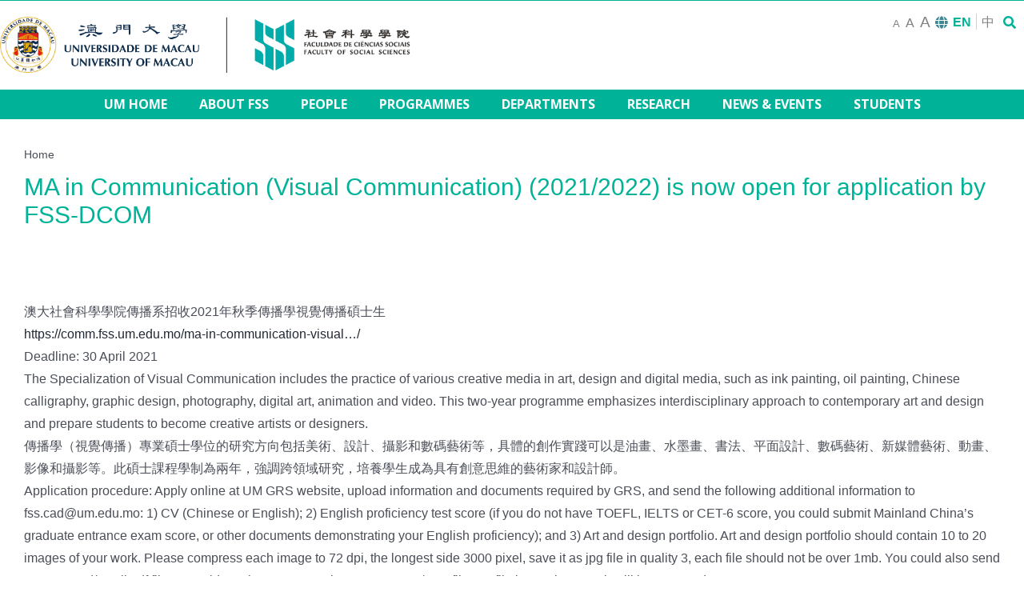

--- FILE ---
content_type: text/html; charset=UTF-8
request_url: https://fss.um.edu.mo/ma-in-communication-visual-communication-2021-2022-is-now-open-for-application-by-fss-dcom/
body_size: 17814
content:
<!DOCTYPE html>
<html class="avada-html-layout-wide avada-html-header-position-top" lang="en-US" prefix="og: http://ogp.me/ns# fb: http://ogp.me/ns/fb#">
<head>
	<meta http-equiv="X-UA-Compatible" content="IE=edge" />
	<meta http-equiv="Content-Type" content="text/html; charset=utf-8"/>
	<meta name="viewport" content="width=device-width, initial-scale=1" />
	<meta name='robots' content='index, follow, max-image-preview:large, max-snippet:-1, max-video-preview:-1' />
<link rel="alternate" hreflang="en" href="https://fss.um.edu.mo/ma-in-communication-visual-communication-2021-2022-is-now-open-for-application-by-fss-dcom/" />
<link rel="alternate" hreflang="zh-hant" href="https://fss.um.edu.mo/ma-in-communication-visual-communication-2021-2022-is-now-open-for-application-by-fss-dcom/?lang=zh-hant" />

	<!-- This site is optimized with the Yoast SEO plugin v19.9 - https://yoast.com/wordpress/plugins/seo/ -->
	<title>MA in Communication (Visual Communication) (2021/2022) is now open for application by FSS-DCOM - Faculty of Social Sciences | University of Macau</title><link rel="stylesheet" href="https://fss.um.edu.mo/wp-content/cache/min/1/910165c785c24bae0f2a6d569602e118.css" media="all" data-minify="1" />
	<link rel="canonical" href="https://fss.um.edu.mo/ma-in-communication-visual-communication-2021-2022-is-now-open-for-application-by-fss-dcom/" />
	<meta property="og:locale" content="en_US" />
	<meta property="og:type" content="article" />
	<meta property="og:title" content="MA in Communication (Visual Communication) (2021/2022) is now open for application by FSS-DCOM - Faculty of Social Sciences | University of Macau" />
	<meta property="og:url" content="https://fss.um.edu.mo/ma-in-communication-visual-communication-2021-2022-is-now-open-for-application-by-fss-dcom/" />
	<meta property="og:site_name" content="Faculty of Social Sciences | University of Macau" />
	<meta property="article:published_time" content="2021-04-15T08:07:51+00:00" />
	<meta property="article:modified_time" content="2021-04-16T09:30:06+00:00" />
	<meta property="og:image" content="https://fss.um.edu.mo/wp-content/uploads/2021/04/e-poster-dcom.jpg" />
	<meta property="og:image:width" content="1755" />
	<meta property="og:image:height" content="2482" />
	<meta property="og:image:type" content="image/jpeg" />
	<meta name="author" content="estherttchan Chan Esther" />
	<meta name="twitter:card" content="summary_large_image" />
	<meta name="twitter:label1" content="Written by" />
	<meta name="twitter:data1" content="estherttchan Chan Esther" />
	<meta name="twitter:label2" content="Est. reading time" />
	<meta name="twitter:data2" content="6 minutes" />
	<script type="application/ld+json" class="yoast-schema-graph">{"@context":"https://schema.org","@graph":[{"@type":"WebPage","@id":"https://fss.um.edu.mo/ma-in-communication-visual-communication-2021-2022-is-now-open-for-application-by-fss-dcom/","url":"https://fss.um.edu.mo/ma-in-communication-visual-communication-2021-2022-is-now-open-for-application-by-fss-dcom/","name":"MA in Communication (Visual Communication) (2021/2022) is now open for application by FSS-DCOM - Faculty of Social Sciences | University of Macau","isPartOf":{"@id":"https://fss.um.edu.mo/#website"},"primaryImageOfPage":{"@id":"https://fss.um.edu.mo/ma-in-communication-visual-communication-2021-2022-is-now-open-for-application-by-fss-dcom/#primaryimage"},"image":{"@id":"https://fss.um.edu.mo/ma-in-communication-visual-communication-2021-2022-is-now-open-for-application-by-fss-dcom/#primaryimage"},"thumbnailUrl":"https://fss.um.edu.mo/wp-content/uploads/2021/04/e-poster-dcom.jpg","datePublished":"2021-04-15T08:07:51+00:00","dateModified":"2021-04-16T09:30:06+00:00","author":{"@id":"https://fss.um.edu.mo/#/schema/person/f77ed097b1d140ee6749607e3fb7dfc0"},"breadcrumb":{"@id":"https://fss.um.edu.mo/ma-in-communication-visual-communication-2021-2022-is-now-open-for-application-by-fss-dcom/#breadcrumb"},"inLanguage":"en-US","potentialAction":[{"@type":"ReadAction","target":["https://fss.um.edu.mo/ma-in-communication-visual-communication-2021-2022-is-now-open-for-application-by-fss-dcom/"]}]},{"@type":"ImageObject","inLanguage":"en-US","@id":"https://fss.um.edu.mo/ma-in-communication-visual-communication-2021-2022-is-now-open-for-application-by-fss-dcom/#primaryimage","url":"https://fss.um.edu.mo/wp-content/uploads/2021/04/e-poster-dcom.jpg","contentUrl":"https://fss.um.edu.mo/wp-content/uploads/2021/04/e-poster-dcom.jpg","width":1755,"height":2482},{"@type":"BreadcrumbList","@id":"https://fss.um.edu.mo/ma-in-communication-visual-communication-2021-2022-is-now-open-for-application-by-fss-dcom/#breadcrumb","itemListElement":[{"@type":"ListItem","position":1,"name":"Home","item":"https://fss.um.edu.mo/"},{"@type":"ListItem","position":2,"name":"MA in Communication (Visual Communication) (2021/2022) is now open for application by FSS-DCOM"}]},{"@type":"WebSite","@id":"https://fss.um.edu.mo/#website","url":"https://fss.um.edu.mo/","name":"Faculty of Social Sciences | University of Macau","description":"","potentialAction":[{"@type":"SearchAction","target":{"@type":"EntryPoint","urlTemplate":"https://fss.um.edu.mo/?s={search_term_string}"},"query-input":"required name=search_term_string"}],"inLanguage":"en-US"},{"@type":"Person","@id":"https://fss.um.edu.mo/#/schema/person/f77ed097b1d140ee6749607e3fb7dfc0","name":"estherttchan Chan Esther","image":{"@type":"ImageObject","inLanguage":"en-US","@id":"https://fss.um.edu.mo/#/schema/person/image/","url":"https://secure.gravatar.com/avatar/b6e4f0427395d3058660e6136076ce56?s=96&d=mm&r=g","contentUrl":"https://secure.gravatar.com/avatar/b6e4f0427395d3058660e6136076ce56?s=96&d=mm&r=g","caption":"estherttchan Chan Esther"}}]}</script>
	<!-- / Yoast SEO plugin. -->


<link rel='dns-prefetch' href='//fonts.googleapis.com' />
<link rel='dns-prefetch' href='//s.w.org' />
<link href='https://fonts.gstatic.com' crossorigin rel='preconnect' />
<link rel="alternate" type="application/rss+xml" title="Faculty of Social Sciences | University of Macau &raquo; Feed" href="https://fss.um.edu.mo/feed/" />
<link rel="alternate" type="text/calendar" title="Faculty of Social Sciences | University of Macau &raquo; iCal Feed" href="https://fss.um.edu.mo/events/?ical=1" />
		
		
		
		
		
		
		<meta property="og:title" content="MA in Communication (Visual Communication) (2021/2022) is now open for application by FSS-DCOM"/>
		<meta property="og:type" content="article"/>
		<meta property="og:url" content="https://fss.um.edu.mo/ma-in-communication-visual-communication-2021-2022-is-now-open-for-application-by-fss-dcom/"/>
		<meta property="og:site_name" content="Faculty of Social Sciences | University of Macau"/>
		<meta property="og:description" content="澳大社會科學學院傳播系招收2021年秋季傳播學視覺傳播碩士生


https://comm.fss.um.edu.mo/ma-in-communication-visual.../"/>

									<meta property="og:image" content="https://fss.um.edu.mo/wp-content/uploads/2021/04/e-poster-dcom.jpg"/>
							
<style type="text/css">
img.wp-smiley,
img.emoji {
	display: inline !important;
	border: none !important;
	box-shadow: none !important;
	height: 1em !important;
	width: 1em !important;
	margin: 0 0.07em !important;
	vertical-align: -0.1em !important;
	background: none !important;
	padding: 0 !important;
}
</style>
	





<link rel='stylesheet' id='mec-google-fonts-css'  href='//fonts.googleapis.com/css?family=Montserrat%3A400%2C700%7CRoboto%3A100%2C300%2C400%2C700&amp;ver=7.22.0&amp;display=swap' type='text/css' media='all' />





<style id='wp-block-library-theme-inline-css' type='text/css'>
.wp-block-audio figcaption{color:#555;font-size:13px;text-align:center}.is-dark-theme .wp-block-audio figcaption{color:hsla(0,0%,100%,.65)}.wp-block-code>code{font-family:Menlo,Consolas,monaco,monospace;color:#1e1e1e;padding:.8em 1em;border:1px solid #ddd;border-radius:4px}.wp-block-embed figcaption{color:#555;font-size:13px;text-align:center}.is-dark-theme .wp-block-embed figcaption{color:hsla(0,0%,100%,.65)}.blocks-gallery-caption{color:#555;font-size:13px;text-align:center}.is-dark-theme .blocks-gallery-caption{color:hsla(0,0%,100%,.65)}.wp-block-image figcaption{color:#555;font-size:13px;text-align:center}.is-dark-theme .wp-block-image figcaption{color:hsla(0,0%,100%,.65)}.wp-block-pullquote{border-top:4px solid;border-bottom:4px solid;margin-bottom:1.75em;color:currentColor}.wp-block-pullquote__citation,.wp-block-pullquote cite,.wp-block-pullquote footer{color:currentColor;text-transform:uppercase;font-size:.8125em;font-style:normal}.wp-block-quote{border-left:.25em solid;margin:0 0 1.75em;padding-left:1em}.wp-block-quote cite,.wp-block-quote footer{color:currentColor;font-size:.8125em;position:relative;font-style:normal}.wp-block-quote.has-text-align-right{border-left:none;border-right:.25em solid;padding-left:0;padding-right:1em}.wp-block-quote.has-text-align-center{border:none;padding-left:0}.wp-block-quote.is-large,.wp-block-quote.is-style-large,.wp-block-quote.is-style-plain{border:none}.wp-block-search .wp-block-search__label{font-weight:700}.wp-block-group:where(.has-background){padding:1.25em 2.375em}.wp-block-separator{border:none;border-bottom:2px solid;margin-left:auto;margin-right:auto;opacity:.4}.wp-block-separator:not(.is-style-wide):not(.is-style-dots){width:100px}.wp-block-separator.has-background:not(.is-style-dots){border-bottom:none;height:1px}.wp-block-separator.has-background:not(.is-style-wide):not(.is-style-dots){height:2px}.wp-block-table thead{border-bottom:3px solid}.wp-block-table tfoot{border-top:3px solid}.wp-block-table td,.wp-block-table th{padding:.5em;border:1px solid;word-break:normal}.wp-block-table figcaption{color:#555;font-size:13px;text-align:center}.is-dark-theme .wp-block-table figcaption{color:hsla(0,0%,100%,.65)}.wp-block-video figcaption{color:#555;font-size:13px;text-align:center}.is-dark-theme .wp-block-video figcaption{color:hsla(0,0%,100%,.65)}.wp-block-template-part.has-background{padding:1.25em 2.375em;margin-top:0;margin-bottom:0}
</style>
<style id='global-styles-inline-css' type='text/css'>
body{--wp--preset--color--black: #000000;--wp--preset--color--cyan-bluish-gray: #abb8c3;--wp--preset--color--white: #ffffff;--wp--preset--color--pale-pink: #f78da7;--wp--preset--color--vivid-red: #cf2e2e;--wp--preset--color--luminous-vivid-orange: #ff6900;--wp--preset--color--luminous-vivid-amber: #fcb900;--wp--preset--color--light-green-cyan: #7bdcb5;--wp--preset--color--vivid-green-cyan: #00d084;--wp--preset--color--pale-cyan-blue: #8ed1fc;--wp--preset--color--vivid-cyan-blue: #0693e3;--wp--preset--color--vivid-purple: #9b51e0;--wp--preset--gradient--vivid-cyan-blue-to-vivid-purple: linear-gradient(135deg,rgba(6,147,227,1) 0%,rgb(155,81,224) 100%);--wp--preset--gradient--light-green-cyan-to-vivid-green-cyan: linear-gradient(135deg,rgb(122,220,180) 0%,rgb(0,208,130) 100%);--wp--preset--gradient--luminous-vivid-amber-to-luminous-vivid-orange: linear-gradient(135deg,rgba(252,185,0,1) 0%,rgba(255,105,0,1) 100%);--wp--preset--gradient--luminous-vivid-orange-to-vivid-red: linear-gradient(135deg,rgba(255,105,0,1) 0%,rgb(207,46,46) 100%);--wp--preset--gradient--very-light-gray-to-cyan-bluish-gray: linear-gradient(135deg,rgb(238,238,238) 0%,rgb(169,184,195) 100%);--wp--preset--gradient--cool-to-warm-spectrum: linear-gradient(135deg,rgb(74,234,220) 0%,rgb(151,120,209) 20%,rgb(207,42,186) 40%,rgb(238,44,130) 60%,rgb(251,105,98) 80%,rgb(254,248,76) 100%);--wp--preset--gradient--blush-light-purple: linear-gradient(135deg,rgb(255,206,236) 0%,rgb(152,150,240) 100%);--wp--preset--gradient--blush-bordeaux: linear-gradient(135deg,rgb(254,205,165) 0%,rgb(254,45,45) 50%,rgb(107,0,62) 100%);--wp--preset--gradient--luminous-dusk: linear-gradient(135deg,rgb(255,203,112) 0%,rgb(199,81,192) 50%,rgb(65,88,208) 100%);--wp--preset--gradient--pale-ocean: linear-gradient(135deg,rgb(255,245,203) 0%,rgb(182,227,212) 50%,rgb(51,167,181) 100%);--wp--preset--gradient--electric-grass: linear-gradient(135deg,rgb(202,248,128) 0%,rgb(113,206,126) 100%);--wp--preset--gradient--midnight: linear-gradient(135deg,rgb(2,3,129) 0%,rgb(40,116,252) 100%);--wp--preset--duotone--dark-grayscale: url('#wp-duotone-dark-grayscale');--wp--preset--duotone--grayscale: url('#wp-duotone-grayscale');--wp--preset--duotone--purple-yellow: url('#wp-duotone-purple-yellow');--wp--preset--duotone--blue-red: url('#wp-duotone-blue-red');--wp--preset--duotone--midnight: url('#wp-duotone-midnight');--wp--preset--duotone--magenta-yellow: url('#wp-duotone-magenta-yellow');--wp--preset--duotone--purple-green: url('#wp-duotone-purple-green');--wp--preset--duotone--blue-orange: url('#wp-duotone-blue-orange');--wp--preset--font-size--small: 13.5px;--wp--preset--font-size--medium: 20px;--wp--preset--font-size--large: 27px;--wp--preset--font-size--x-large: 42px;--wp--preset--font-size--normal: 18px;--wp--preset--font-size--xlarge: 36px;--wp--preset--font-size--huge: 54px;}.has-black-color{color: var(--wp--preset--color--black) !important;}.has-cyan-bluish-gray-color{color: var(--wp--preset--color--cyan-bluish-gray) !important;}.has-white-color{color: var(--wp--preset--color--white) !important;}.has-pale-pink-color{color: var(--wp--preset--color--pale-pink) !important;}.has-vivid-red-color{color: var(--wp--preset--color--vivid-red) !important;}.has-luminous-vivid-orange-color{color: var(--wp--preset--color--luminous-vivid-orange) !important;}.has-luminous-vivid-amber-color{color: var(--wp--preset--color--luminous-vivid-amber) !important;}.has-light-green-cyan-color{color: var(--wp--preset--color--light-green-cyan) !important;}.has-vivid-green-cyan-color{color: var(--wp--preset--color--vivid-green-cyan) !important;}.has-pale-cyan-blue-color{color: var(--wp--preset--color--pale-cyan-blue) !important;}.has-vivid-cyan-blue-color{color: var(--wp--preset--color--vivid-cyan-blue) !important;}.has-vivid-purple-color{color: var(--wp--preset--color--vivid-purple) !important;}.has-black-background-color{background-color: var(--wp--preset--color--black) !important;}.has-cyan-bluish-gray-background-color{background-color: var(--wp--preset--color--cyan-bluish-gray) !important;}.has-white-background-color{background-color: var(--wp--preset--color--white) !important;}.has-pale-pink-background-color{background-color: var(--wp--preset--color--pale-pink) !important;}.has-vivid-red-background-color{background-color: var(--wp--preset--color--vivid-red) !important;}.has-luminous-vivid-orange-background-color{background-color: var(--wp--preset--color--luminous-vivid-orange) !important;}.has-luminous-vivid-amber-background-color{background-color: var(--wp--preset--color--luminous-vivid-amber) !important;}.has-light-green-cyan-background-color{background-color: var(--wp--preset--color--light-green-cyan) !important;}.has-vivid-green-cyan-background-color{background-color: var(--wp--preset--color--vivid-green-cyan) !important;}.has-pale-cyan-blue-background-color{background-color: var(--wp--preset--color--pale-cyan-blue) !important;}.has-vivid-cyan-blue-background-color{background-color: var(--wp--preset--color--vivid-cyan-blue) !important;}.has-vivid-purple-background-color{background-color: var(--wp--preset--color--vivid-purple) !important;}.has-black-border-color{border-color: var(--wp--preset--color--black) !important;}.has-cyan-bluish-gray-border-color{border-color: var(--wp--preset--color--cyan-bluish-gray) !important;}.has-white-border-color{border-color: var(--wp--preset--color--white) !important;}.has-pale-pink-border-color{border-color: var(--wp--preset--color--pale-pink) !important;}.has-vivid-red-border-color{border-color: var(--wp--preset--color--vivid-red) !important;}.has-luminous-vivid-orange-border-color{border-color: var(--wp--preset--color--luminous-vivid-orange) !important;}.has-luminous-vivid-amber-border-color{border-color: var(--wp--preset--color--luminous-vivid-amber) !important;}.has-light-green-cyan-border-color{border-color: var(--wp--preset--color--light-green-cyan) !important;}.has-vivid-green-cyan-border-color{border-color: var(--wp--preset--color--vivid-green-cyan) !important;}.has-pale-cyan-blue-border-color{border-color: var(--wp--preset--color--pale-cyan-blue) !important;}.has-vivid-cyan-blue-border-color{border-color: var(--wp--preset--color--vivid-cyan-blue) !important;}.has-vivid-purple-border-color{border-color: var(--wp--preset--color--vivid-purple) !important;}.has-vivid-cyan-blue-to-vivid-purple-gradient-background{background: var(--wp--preset--gradient--vivid-cyan-blue-to-vivid-purple) !important;}.has-light-green-cyan-to-vivid-green-cyan-gradient-background{background: var(--wp--preset--gradient--light-green-cyan-to-vivid-green-cyan) !important;}.has-luminous-vivid-amber-to-luminous-vivid-orange-gradient-background{background: var(--wp--preset--gradient--luminous-vivid-amber-to-luminous-vivid-orange) !important;}.has-luminous-vivid-orange-to-vivid-red-gradient-background{background: var(--wp--preset--gradient--luminous-vivid-orange-to-vivid-red) !important;}.has-very-light-gray-to-cyan-bluish-gray-gradient-background{background: var(--wp--preset--gradient--very-light-gray-to-cyan-bluish-gray) !important;}.has-cool-to-warm-spectrum-gradient-background{background: var(--wp--preset--gradient--cool-to-warm-spectrum) !important;}.has-blush-light-purple-gradient-background{background: var(--wp--preset--gradient--blush-light-purple) !important;}.has-blush-bordeaux-gradient-background{background: var(--wp--preset--gradient--blush-bordeaux) !important;}.has-luminous-dusk-gradient-background{background: var(--wp--preset--gradient--luminous-dusk) !important;}.has-pale-ocean-gradient-background{background: var(--wp--preset--gradient--pale-ocean) !important;}.has-electric-grass-gradient-background{background: var(--wp--preset--gradient--electric-grass) !important;}.has-midnight-gradient-background{background: var(--wp--preset--gradient--midnight) !important;}.has-small-font-size{font-size: var(--wp--preset--font-size--small) !important;}.has-medium-font-size{font-size: var(--wp--preset--font-size--medium) !important;}.has-large-font-size{font-size: var(--wp--preset--font-size--large) !important;}.has-x-large-font-size{font-size: var(--wp--preset--font-size--x-large) !important;}
</style>


<!--[if IE]>
<link rel='stylesheet' id='avada-IE-css'  href='https://fss.um.edu.mo/wp-content/themes/Avada/assets/css/ie.min.css?ver=7.1.1' type='text/css' media='all' />
<style id='avada-IE-inline-css' type='text/css'>
.avada-select-parent .select-arrow{background-color:#ffffff}
.select-arrow{background-color:#ffffff}
</style>
<![endif]-->

<script type='text/javascript' src='https://fss.um.edu.mo/wp-includes/js/jquery/jquery.min.js?ver=3.6.0' id='jquery-core-js'></script>

<link rel="EditURI" type="application/rsd+xml" title="RSD" href="https://fss.um.edu.mo/xmlrpc.php?rsd" />
<link rel="wlwmanifest" type="application/wlwmanifest+xml" href="https://fss.um.edu.mo/wp-includes/wlwmanifest.xml" /> 

<link rel='shortlink' href='https://fss.um.edu.mo/?p=6774' />
<link rel="alternate" type="application/json+oembed" href="https://fss.um.edu.mo/wp-json/oembed/1.0/embed?url=https%3A%2F%2Ffss.um.edu.mo%2Fma-in-communication-visual-communication-2021-2022-is-now-open-for-application-by-fss-dcom%2F" />
<link rel="alternate" type="text/xml+oembed" href="https://fss.um.edu.mo/wp-json/oembed/1.0/embed?url=https%3A%2F%2Ffss.um.edu.mo%2Fma-in-communication-visual-communication-2021-2022-is-now-open-for-application-by-fss-dcom%2F&amp;format=xml" />
<meta name="generator" content="WPML ver:4.4.9 stt:61,1;" />
<meta name="tec-api-version" content="v1"><meta name="tec-api-origin" content="https://fss.um.edu.mo"><link rel="https://theeventscalendar.com/" href="https://fss.um.edu.mo/wp-json/tribe/events/v1/" /><!-- Global site tag (gtag.js) - Google Analytics -->
<script async src="https://www.googletagmanager.com/gtag/js?id=UA-43699904-1"></script>
<script>
  window.dataLayer = window.dataLayer || [];
  function gtag(){dataLayer.push(arguments);}
  gtag('js', new Date());

  gtag('config', 'UA-43699904-1');
</script>

<style type="text/css" id="css-fb-visibility">@media screen and (max-width: 640px){body:not(.fusion-builder-ui-wireframe) .fusion-no-small-visibility{display:none !important;}body:not(.fusion-builder-ui-wireframe) .sm-text-align-center{text-align:center !important;}body:not(.fusion-builder-ui-wireframe) .sm-text-align-left{text-align:left !important;}body:not(.fusion-builder-ui-wireframe) .sm-text-align-right{text-align:right !important;}body:not(.fusion-builder-ui-wireframe) .fusion-absolute-position-small{position:absolute;top:auto;width:100%;}}@media screen and (min-width: 641px) and (max-width: 1700px){body:not(.fusion-builder-ui-wireframe) .fusion-no-medium-visibility{display:none !important;}body:not(.fusion-builder-ui-wireframe) .md-text-align-center{text-align:center !important;}body:not(.fusion-builder-ui-wireframe) .md-text-align-left{text-align:left !important;}body:not(.fusion-builder-ui-wireframe) .md-text-align-right{text-align:right !important;}body:not(.fusion-builder-ui-wireframe) .fusion-absolute-position-medium{position:absolute;top:auto;width:100%;}}@media screen and (min-width: 1701px){body:not(.fusion-builder-ui-wireframe) .fusion-no-large-visibility{display:none !important;}body:not(.fusion-builder-ui-wireframe) .lg-text-align-center{text-align:center !important;}body:not(.fusion-builder-ui-wireframe) .lg-text-align-left{text-align:left !important;}body:not(.fusion-builder-ui-wireframe) .lg-text-align-right{text-align:right !important;}body:not(.fusion-builder-ui-wireframe) .fusion-absolute-position-large{position:absolute;top:auto;width:100%;}}</style><link rel="icon" href="https://fss.um.edu.mo/wp-content/uploads/2020/08/cropped-favicon-32x32.png" sizes="32x32" />
<link rel="icon" href="https://fss.um.edu.mo/wp-content/uploads/2020/08/cropped-favicon-192x192.png" sizes="192x192" />
<link rel="apple-touch-icon" href="https://fss.um.edu.mo/wp-content/uploads/2020/08/cropped-favicon-180x180.png" />
<meta name="msapplication-TileImage" content="https://fss.um.edu.mo/wp-content/uploads/2020/08/cropped-favicon-270x270.png" />
		
		<style>:root,::before,::after{--mec-color-skin: #40d9f1;--mec-color-skin-rgba-1: rgba(64, 217, 241, .25);--mec-color-skin-rgba-2: rgba(64, 217, 241, .5);--mec-color-skin-rgba-3: rgba(64, 217, 241, .75);--mec-color-skin-rgba-4: rgba(64, 217, 241, .11);--mec-primary-border-radius: ;--mec-secondary-border-radius: ;--mec-container-normal-width: 1196px;--mec-container-large-width: 1690px;--mec-fes-main-color: #40d9f1;--mec-fes-main-color-rgba-1: rgba(64, 217, 241, 0.12);--mec-fes-main-color-rgba-2: rgba(64, 217, 241, 0.23);--mec-fes-main-color-rgba-3: rgba(64, 217, 241, 0.03);--mec-fes-main-color-rgba-4: rgba(64, 217, 241, 0.3);--mec-fes-main-color-rgba-5: rgb(64 217 241 / 7%);--mec-fes-main-color-rgba-6: rgba(64, 217, 241, 0.2);</style>
	
	
</head>

<body data-rsssl=1 class="post-template-default single single-post postid-6774 single-format-standard mec-theme-Avada tribe-no-js fusion-image-hovers fusion-pagination-sizing fusion-button_size-large fusion-button_type-flat fusion-button_span-no avada-image-rollover-circle-yes avada-image-rollover-yes avada-image-rollover-direction-left fusion-has-button-gradient fusion-body ltr no-mobile-slidingbar no-mobile-totop avada-has-rev-slider-styles fusion-disable-outline fusion-sub-menu-fade mobile-logo-pos-center layout-wide-mode avada-has-boxed-modal-shadow- layout-scroll-offset-full avada-has-zero-margin-offset-top fusion-top-header menu-text-align-center mobile-menu-design-modern fusion-show-pagination-text fusion-header-layout-v4 avada-responsive avada-footer-fx-none avada-menu-highlight-style-textcolor fusion-search-form-clean fusion-main-menu-search-overlay fusion-avatar-circle avada-dropdown-styles avada-blog-layout-medium avada-blog-archive-layout-medium avada-ec-not-100-width avada-ec-meta-layout-sidebar avada-header-shadow-no avada-menu-icon-position-left avada-has-megamenu-shadow avada-has-mainmenu-dropdown-divider avada-has-mobile-menu-search avada-has-breadcrumb-mobile-hidden avada-has-titlebar-bar_and_content avada-header-border-color-full-transparent avada-has-pagination-width_height avada-flyout-menu-direction-fade avada-ec-views-v2" >
	<svg xmlns="http://www.w3.org/2000/svg" viewBox="0 0 0 0" width="0" height="0" focusable="false" role="none" style="visibility: hidden; position: absolute; left: -9999px; overflow: hidden;" ><defs><filter id="wp-duotone-dark-grayscale"><feColorMatrix color-interpolation-filters="sRGB" type="matrix" values=" .299 .587 .114 0 0 .299 .587 .114 0 0 .299 .587 .114 0 0 .299 .587 .114 0 0 " /><feComponentTransfer color-interpolation-filters="sRGB" ><feFuncR type="table" tableValues="0 0.49803921568627" /><feFuncG type="table" tableValues="0 0.49803921568627" /><feFuncB type="table" tableValues="0 0.49803921568627" /><feFuncA type="table" tableValues="1 1" /></feComponentTransfer><feComposite in2="SourceGraphic" operator="in" /></filter></defs></svg><svg xmlns="http://www.w3.org/2000/svg" viewBox="0 0 0 0" width="0" height="0" focusable="false" role="none" style="visibility: hidden; position: absolute; left: -9999px; overflow: hidden;" ><defs><filter id="wp-duotone-grayscale"><feColorMatrix color-interpolation-filters="sRGB" type="matrix" values=" .299 .587 .114 0 0 .299 .587 .114 0 0 .299 .587 .114 0 0 .299 .587 .114 0 0 " /><feComponentTransfer color-interpolation-filters="sRGB" ><feFuncR type="table" tableValues="0 1" /><feFuncG type="table" tableValues="0 1" /><feFuncB type="table" tableValues="0 1" /><feFuncA type="table" tableValues="1 1" /></feComponentTransfer><feComposite in2="SourceGraphic" operator="in" /></filter></defs></svg><svg xmlns="http://www.w3.org/2000/svg" viewBox="0 0 0 0" width="0" height="0" focusable="false" role="none" style="visibility: hidden; position: absolute; left: -9999px; overflow: hidden;" ><defs><filter id="wp-duotone-purple-yellow"><feColorMatrix color-interpolation-filters="sRGB" type="matrix" values=" .299 .587 .114 0 0 .299 .587 .114 0 0 .299 .587 .114 0 0 .299 .587 .114 0 0 " /><feComponentTransfer color-interpolation-filters="sRGB" ><feFuncR type="table" tableValues="0.54901960784314 0.98823529411765" /><feFuncG type="table" tableValues="0 1" /><feFuncB type="table" tableValues="0.71764705882353 0.25490196078431" /><feFuncA type="table" tableValues="1 1" /></feComponentTransfer><feComposite in2="SourceGraphic" operator="in" /></filter></defs></svg><svg xmlns="http://www.w3.org/2000/svg" viewBox="0 0 0 0" width="0" height="0" focusable="false" role="none" style="visibility: hidden; position: absolute; left: -9999px; overflow: hidden;" ><defs><filter id="wp-duotone-blue-red"><feColorMatrix color-interpolation-filters="sRGB" type="matrix" values=" .299 .587 .114 0 0 .299 .587 .114 0 0 .299 .587 .114 0 0 .299 .587 .114 0 0 " /><feComponentTransfer color-interpolation-filters="sRGB" ><feFuncR type="table" tableValues="0 1" /><feFuncG type="table" tableValues="0 0.27843137254902" /><feFuncB type="table" tableValues="0.5921568627451 0.27843137254902" /><feFuncA type="table" tableValues="1 1" /></feComponentTransfer><feComposite in2="SourceGraphic" operator="in" /></filter></defs></svg><svg xmlns="http://www.w3.org/2000/svg" viewBox="0 0 0 0" width="0" height="0" focusable="false" role="none" style="visibility: hidden; position: absolute; left: -9999px; overflow: hidden;" ><defs><filter id="wp-duotone-midnight"><feColorMatrix color-interpolation-filters="sRGB" type="matrix" values=" .299 .587 .114 0 0 .299 .587 .114 0 0 .299 .587 .114 0 0 .299 .587 .114 0 0 " /><feComponentTransfer color-interpolation-filters="sRGB" ><feFuncR type="table" tableValues="0 0" /><feFuncG type="table" tableValues="0 0.64705882352941" /><feFuncB type="table" tableValues="0 1" /><feFuncA type="table" tableValues="1 1" /></feComponentTransfer><feComposite in2="SourceGraphic" operator="in" /></filter></defs></svg><svg xmlns="http://www.w3.org/2000/svg" viewBox="0 0 0 0" width="0" height="0" focusable="false" role="none" style="visibility: hidden; position: absolute; left: -9999px; overflow: hidden;" ><defs><filter id="wp-duotone-magenta-yellow"><feColorMatrix color-interpolation-filters="sRGB" type="matrix" values=" .299 .587 .114 0 0 .299 .587 .114 0 0 .299 .587 .114 0 0 .299 .587 .114 0 0 " /><feComponentTransfer color-interpolation-filters="sRGB" ><feFuncR type="table" tableValues="0.78039215686275 1" /><feFuncG type="table" tableValues="0 0.94901960784314" /><feFuncB type="table" tableValues="0.35294117647059 0.47058823529412" /><feFuncA type="table" tableValues="1 1" /></feComponentTransfer><feComposite in2="SourceGraphic" operator="in" /></filter></defs></svg><svg xmlns="http://www.w3.org/2000/svg" viewBox="0 0 0 0" width="0" height="0" focusable="false" role="none" style="visibility: hidden; position: absolute; left: -9999px; overflow: hidden;" ><defs><filter id="wp-duotone-purple-green"><feColorMatrix color-interpolation-filters="sRGB" type="matrix" values=" .299 .587 .114 0 0 .299 .587 .114 0 0 .299 .587 .114 0 0 .299 .587 .114 0 0 " /><feComponentTransfer color-interpolation-filters="sRGB" ><feFuncR type="table" tableValues="0.65098039215686 0.40392156862745" /><feFuncG type="table" tableValues="0 1" /><feFuncB type="table" tableValues="0.44705882352941 0.4" /><feFuncA type="table" tableValues="1 1" /></feComponentTransfer><feComposite in2="SourceGraphic" operator="in" /></filter></defs></svg><svg xmlns="http://www.w3.org/2000/svg" viewBox="0 0 0 0" width="0" height="0" focusable="false" role="none" style="visibility: hidden; position: absolute; left: -9999px; overflow: hidden;" ><defs><filter id="wp-duotone-blue-orange"><feColorMatrix color-interpolation-filters="sRGB" type="matrix" values=" .299 .587 .114 0 0 .299 .587 .114 0 0 .299 .587 .114 0 0 .299 .587 .114 0 0 " /><feComponentTransfer color-interpolation-filters="sRGB" ><feFuncR type="table" tableValues="0.098039215686275 1" /><feFuncG type="table" tableValues="0 0.66274509803922" /><feFuncB type="table" tableValues="0.84705882352941 0.41960784313725" /><feFuncA type="table" tableValues="1 1" /></feComponentTransfer><feComposite in2="SourceGraphic" operator="in" /></filter></defs></svg>	<a class="skip-link screen-reader-text" href="#content">Skip to content</a>

	<div id="boxed-wrapper">
		<div class="fusion-sides-frame"></div>
		<div id="wrapper" class="fusion-wrapper">
			<div id="home" style="position:relative;top:-1px;"></div>
			
			<header class="fusion-header-wrapper">
				<div class="fusion-header-v4 fusion-logo-alignment fusion-logo-center fusion-sticky-menu- fusion-sticky-logo- fusion-mobile-logo-1 fusion-sticky-menu-only fusion-header-menu-align-center fusion-mobile-menu-design-modern">
					
<div class="fusion-secondary-header">
	<div class="fusion-row">
							<div class="fusion-alignright">
				<nav class="fusion-secondary-menu" role="navigation" aria-label="Secondary Menu"></nav>			</div>
			</div>
</div>
<div class="fusion-header-sticky-height"></div>
<div class="fusion-sticky-header-wrapper"> <!-- start fusion sticky header wrapper -->
	<div class="fusion-header">
		<div class="fusion-row faculty-header__row">
						<a href="https://um.edu.mo" class="faculty-header__umlogo"></a>
				<div class="fusion-logo" data-margin-top="10px" data-margin-bottom="10px" data-margin-left="0px" data-margin-right="0px">
			<a class="fusion-logo-link"  href="https://fss.um.edu.mo/" >

						<!-- standard logo -->
			<img src="https://fss.um.edu.mo/wp-content/uploads/2020/09/logos_um-fss-horizontal.png" srcset="https://fss.um.edu.mo/wp-content/uploads/2020/09/logos_um-fss-horizontal.png 1x" width="1503" height="205" alt="Faculty of Social Sciences | University of Macau Logo" data-retina_logo_url="" class="fusion-standard-logo" />

											<!-- mobile logo -->
				<img src="https://fss.um.edu.mo/wp-content/uploads/2020/10/6_fss_b.png" srcset="https://fss.um.edu.mo/wp-content/uploads/2020/10/6_fss_b.png 1x" width="2447" height="939" alt="Faculty of Social Sciences | University of Macau Logo" data-retina_logo_url="" class="fusion-mobile-logo" />
			
					</a>
		
<div class="fusion-header-content-3-wrapper">
	</div>
</div>
			<div class="faculty-header__lang">
				<div class="fontsize">

				<a href="#" id="fontsmall" class="fontsmall">
											A
									</a>
				<a href="#" id="fontmedium" class="fontmedium">
											A
									</a>
				<a href="#" id="fontlarge" class="fontlarge">
											A
									</a>
				</div>
				<div class="langswitch">
					<span><i class="fas fa-globe"></i></span> 
					
<div class="wpml-ls-statics-shortcode_actions wpml-ls wpml-ls-legacy-list-horizontal">
	<ul><li class="wpml-ls-slot-shortcode_actions wpml-ls-item wpml-ls-item-en wpml-ls-current-language wpml-ls-first-item wpml-ls-item-legacy-list-horizontal">
				<a href="https://fss.um.edu.mo/ma-in-communication-visual-communication-2021-2022-is-now-open-for-application-by-fss-dcom/" class="wpml-ls-link"><span class="wpml-ls-native">EN</span></a>
			</li><li class="wpml-ls-slot-shortcode_actions wpml-ls-item wpml-ls-item-zh-hant wpml-ls-last-item wpml-ls-item-legacy-list-horizontal">
				<a href="https://fss.um.edu.mo/ma-in-communication-visual-communication-2021-2022-is-now-open-for-application-by-fss-dcom/?lang=zh-hant" class="wpml-ls-link"><span class="wpml-ls-native" lang="zh-hant">中</span><span class="wpml-ls-display"><span class="wpml-ls-bracket"> (</span>Chinese (Traditional)<span class="wpml-ls-bracket">)</span></span></a>
			</li></ul>
</div>
				</div>
				
				<div class="topsearch">
					<a data-toggle="collapse" data-target="#topsearch"> <i class="fas fa-search"></i></a>
				</div>
			</div>
			<div id="topsearch" class="collapse topsearch__form fade">
						<form role="search" class="searchform fusion-search-form  fusion-search-form-clean" method="get" action="https://fss.um.edu.mo/">
			<div class="fusion-search-form-content">

				
				<div class="fusion-search-field search-field">
					<label><span class="screen-reader-text">Search for:</span>
													<input type="search" value="" name="s" class="s" placeholder="Search..." required aria-required="true" aria-label="Search..."/>
											</label>
				</div>
				<div class="fusion-search-button search-button">
					<input type="submit" class="fusion-search-submit searchsubmit" aria-label="Search" value="&#xf002;" />
									</div>

				
			</div>


			
		<input type='hidden' name='lang' value='en' /></form>
					</div>
								<div class="fusion-mobile-menu-icons">
							<a href="#" class="fusion-icon fusion-icon-bars" aria-label="Toggle mobile menu" aria-expanded="false"></a>
		
					<a href="#" class="fusion-icon fusion-icon-search" aria-label="Toggle mobile search"></a>
		
		
			</div>
			
					</div>
	</div>
	<div class="fusion-secondary-main-menu">
		<div class="fusion-row">
			<nav class="fusion-main-menu" aria-label="Main Menu"><div class="fusion-overlay-search">		<form role="search" class="searchform fusion-search-form  fusion-search-form-clean" method="get" action="https://fss.um.edu.mo/">
			<div class="fusion-search-form-content">

				
				<div class="fusion-search-field search-field">
					<label><span class="screen-reader-text">Search for:</span>
													<input type="search" value="" name="s" class="s" placeholder="Search..." required aria-required="true" aria-label="Search..."/>
											</label>
				</div>
				<div class="fusion-search-button search-button">
					<input type="submit" class="fusion-search-submit searchsubmit" aria-label="Search" value="&#xf002;" />
									</div>

				
			</div>


			
		<input type='hidden' name='lang' value='en' /></form>
		<div class="fusion-search-spacer"></div><a href="#" role="button" aria-label="Close Search" class="fusion-close-search"></a></div><ul id="menu-main-menu" class="fusion-menu"><li  id="menu-item-8"  class="menu-item menu-item-type-custom menu-item-object-custom menu-item-8"  data-item-id="8"><a  href="http://www.um.edu.mo" class="fusion-textcolor-highlight"><span class="menu-text">UM HOME</span></a></li><li  id="menu-item-9"  class="menu-item menu-item-type-custom menu-item-object-custom menu-item-has-children menu-item-9 fusion-dropdown-menu"  data-item-id="9"><a  href="#" class="fusion-textcolor-highlight"><span class="menu-text">ABOUT FSS</span></a><ul class="sub-menu"><li  id="menu-item-1842"  class="menu-item menu-item-type-post_type menu-item-object-page menu-item-1842 fusion-dropdown-submenu" ><a  href="https://fss.um.edu.mo/overview/" class="fusion-textcolor-highlight"><span>OVERVIEW</span></a></li><li  id="menu-item-2072"  class="menu-item menu-item-type-post_type menu-item-object-page menu-item-2072 fusion-dropdown-submenu" ><a  href="https://fss.um.edu.mo/message-from-the-dean/" class="fusion-textcolor-highlight"><span>MESSAGE FROM THE DEAN</span></a></li><li  id="menu-item-1065"  class="menu-item menu-item-type-post_type menu-item-object-page menu-item-1065 fusion-dropdown-submenu" ><a  href="https://fss.um.edu.mo/performance-pledge/" class="fusion-textcolor-highlight"><span>PERFORMANCE PLEDGE</span></a></li><li  id="menu-item-1929"  class="menu-item menu-item-type-post_type menu-item-object-page menu-item-1929 fusion-dropdown-submenu" ><a  href="https://fss.um.edu.mo/contact-us/" class="fusion-textcolor-highlight"><span>CONTACT US</span></a></li></ul></li><li  id="menu-item-1026"  class="menu-item menu-item-type-custom menu-item-object-custom menu-item-has-children menu-item-1026 fusion-dropdown-menu"  data-item-id="1026"><a  href="#" class="fusion-textcolor-highlight"><span class="menu-text">PEOPLE</span></a><ul class="sub-menu"><li  id="menu-item-1035"  class="menu-item menu-item-type-post_type menu-item-object-page menu-item-1035 fusion-dropdown-submenu" ><a  href="https://fss.um.edu.mo/deans-office/" class="fusion-textcolor-highlight"><span>DEAN’S OFFICE</span></a></li><li  id="menu-item-1034"  class="menu-item menu-item-type-post_type menu-item-object-page menu-item-1034 fusion-dropdown-submenu" ><a  href="https://fss.um.edu.mo/department-heads-directors-and-programme-coordinators/" class="fusion-textcolor-highlight"><span>DEPARTMENT HEADS, DIRECTORS AND PROGRAMME COORDINATORS</span></a></li><li  id="menu-item-1324"  class="menu-item menu-item-type-post_type menu-item-object-page menu-item-1324 fusion-dropdown-submenu" ><a  href="https://fss.um.edu.mo/academic-staff/" class="fusion-textcolor-highlight"><span>ACADEMIC STAFF</span></a></li><li  id="menu-item-1846"  class="menu-item menu-item-type-custom menu-item-object-custom menu-item-has-children menu-item-1846 fusion-dropdown-submenu" ><a  href="#" class="fusion-textcolor-highlight"><span>FACULTY AND STAFF ACHIEVEMENTS</span></a><ul class="sub-menu"><li  id="menu-item-1127"  class="menu-item menu-item-type-post_type menu-item-object-page menu-item-1127" ><a  href="https://fss.um.edu.mo/fss-academic-awards/" class="fusion-textcolor-highlight"><span>FSS ACADEMIC AWARDS</span></a></li><li  id="menu-item-48266"  class="menu-item menu-item-type-post_type menu-item-object-page menu-item-48266" ><a  href="https://fss.um.edu.mo/fss-distinguished-scholar-award/" class="fusion-textcolor-highlight"><span>FSS DISTINGUISHED SCHOLAR AWARD</span></a></li><li  id="menu-item-1847"  class="menu-item menu-item-type-post_type menu-item-object-page menu-item-1847" ><a  href="https://fss.um.edu.mo/other-staff-awards/" class="fusion-textcolor-highlight"><span>OTHER STAFF AWARDS</span></a></li></ul></li><li  id="menu-item-1033"  class="menu-item menu-item-type-post_type menu-item-object-page menu-item-1033 fusion-dropdown-submenu" ><a  href="https://fss.um.edu.mo/administrative-team/" class="fusion-textcolor-highlight"><span>ADMINISTRATIVE TEAM</span></a></li></ul></li><li  id="menu-item-3414"  class="menu-item menu-item-type-custom menu-item-object-custom menu-item-has-children menu-item-3414 fusion-dropdown-menu"  data-item-id="3414"><a  href="#" class="fusion-textcolor-highlight"><span class="menu-text">PROGRAMMES</span></a><ul class="sub-menu"><li  id="menu-item-3415"  class="menu-item menu-item-type-post_type menu-item-object-page menu-item-3415 fusion-dropdown-submenu" ><a  href="https://fss.um.edu.mo/doctoral-degree/" class="fusion-textcolor-highlight"><span>DOCTORAL DEGREE</span></a></li><li  id="menu-item-3424"  class="menu-item menu-item-type-post_type menu-item-object-page menu-item-3424 fusion-dropdown-submenu" ><a  href="https://fss.um.edu.mo/masters-degree/" class="fusion-textcolor-highlight"><span>MASTER’S DEGREE</span></a></li><li  id="menu-item-3421"  class="menu-item menu-item-type-post_type menu-item-object-page menu-item-3421 fusion-dropdown-submenu" ><a  href="https://fss.um.edu.mo/bachelors-degree/" class="fusion-textcolor-highlight"><span>BACHELOR’S DEGREE</span></a></li><li  id="menu-item-3418"  class="menu-item menu-item-type-post_type menu-item-object-page menu-item-3418 fusion-dropdown-submenu" ><a  href="https://fss.um.edu.mo/minor/" class="fusion-textcolor-highlight"><span>MINOR</span></a></li></ul></li><li  id="menu-item-12"  class="menu-item menu-item-type-custom menu-item-object-custom menu-item-has-children menu-item-12 fusion-dropdown-menu"  data-item-id="12"><a  href="#" class="fusion-textcolor-highlight"><span class="menu-text">DEPARTMENTS</span></a><ul class="sub-menu"><li  id="menu-item-1069"  class="menu-item menu-item-type-custom menu-item-object-custom menu-item-has-children menu-item-1069 fusion-dropdown-submenu" ><a  href="#" class="fusion-textcolor-highlight"><span>DEPARTMENTS</span></a><ul class="sub-menu"><li  id="menu-item-1325"  class="menu-item menu-item-type-custom menu-item-object-custom menu-item-1325" ><a  href="https://comm.fss.um.edu.mo/" class="fusion-textcolor-highlight"><span>DEPARTMENT OF COMMUNICATION</span></a></li><li  id="menu-item-1326"  class="menu-item menu-item-type-custom menu-item-object-custom menu-item-1326" ><a  href="https://www.um.edu.mo/fss/economics/" class="fusion-textcolor-highlight"><span>DEPARTMENT OF ECONOMICS</span></a></li><li  id="menu-item-1327"  class="menu-item menu-item-type-custom menu-item-object-custom menu-item-1327" ><a  href="https://gpa.fss.um.edu.mo/" class="fusion-textcolor-highlight"><span>DEPARTMENT OF GOVERNMENT AND PUBLIC ADMINISTRATION</span></a></li><li  id="menu-item-1328"  class="menu-item menu-item-type-custom menu-item-object-custom menu-item-1328" ><a  href="https://psyc.fss.um.edu.mo/" class="fusion-textcolor-highlight"><span>DEPARTMENT OF PSYCHOLOGY</span></a></li><li  id="menu-item-1329"  class="menu-item menu-item-type-custom menu-item-object-custom menu-item-1329" ><a  href="https://soc.fss.um.edu.mo/" class="fusion-textcolor-highlight"><span>DEPARTMENT OF SOCIOLOGY</span></a></li></ul></li><li  id="menu-item-1018"  class="menu-item menu-item-type-custom menu-item-object-custom menu-item-has-children menu-item-1018 fusion-dropdown-submenu" ><a  href="#" class="fusion-textcolor-highlight"><span>CENTRES</span></a><ul class="sub-menu"><li  id="menu-item-40464"  class="menu-item menu-item-type-custom menu-item-object-custom menu-item-40464" ><a  href="https://gbas.fss.um.edu.mo/en/" class="fusion-textcolor-highlight"><span>CENTRE FOR THE GUANGDONG-HONG KONG-MACAO GREATER BAY AREA STUDIES</span></a></li><li  id="menu-item-38051"  class="menu-item menu-item-type-custom menu-item-object-custom menu-item-38051" ><a  href="https://igpa.fss.um.edu.mo" class="fusion-textcolor-highlight"><span>INSTITUTE OF GLOBAL AND PUBLIC AFFAIRS</span></a></li><li  id="menu-item-1987"  class="menu-item menu-item-type-post_type menu-item-object-page menu-item-1987" ><a  href="https://fss.um.edu.mo/russian-centre/" class="fusion-textcolor-highlight"><span>RUSSIAN CENTRE</span></a></li></ul></li><li  id="menu-item-1019"  class="menu-item menu-item-type-custom menu-item-object-custom menu-item-has-children menu-item-1019 fusion-dropdown-submenu" ><a  href="#" class="fusion-textcolor-highlight"><span>LABS AND FACILITIES</span></a><ul class="sub-menu"><li  id="menu-item-1725"  class="menu-item menu-item-type-custom menu-item-object-custom menu-item-1725" ><a  href="https://cmlab.fss.um.edu.mo/" class="fusion-textcolor-highlight"><span>THE CREATIVE MEDIA LAB</span></a></li></ul></li></ul></li><li  id="menu-item-13"  class="menu-item menu-item-type-custom menu-item-object-custom menu-item-has-children menu-item-13 fusion-dropdown-menu"  data-item-id="13"><a  href="#" class="fusion-textcolor-highlight"><span class="menu-text">RESEARCH</span></a><ul class="sub-menu"><li  id="menu-item-1795"  class="menu-item menu-item-type-post_type menu-item-object-page menu-item-1795 fusion-dropdown-submenu" ><a  href="https://fss.um.edu.mo/research-highlights-2/" class="fusion-textcolor-highlight"><span>RESEARCH HIGHLIGHTS</span></a></li><li  id="menu-item-2097"  class="menu-item menu-item-type-post_type menu-item-object-page menu-item-2097 fusion-dropdown-submenu" ><a  href="https://fss.um.edu.mo/conferences/" class="fusion-textcolor-highlight"><span>CONFERENCES</span></a></li><li  id="menu-item-50066"  class="menu-item menu-item-type-post_type menu-item-object-page menu-item-50066 fusion-dropdown-submenu" ><a  href="https://fss.um.edu.mo/computational-social-science-workshop/" class="fusion-textcolor-highlight"><span>COMPUTATIONAL SOCIAL SCIENCE WORKSHOPS</span></a></li><li  id="menu-item-1131"  class="menu-item menu-item-type-custom menu-item-object-custom menu-item-1131 fusion-dropdown-submenu" ><a  href="https://jmproject.fss.um.edu.mo/" class="fusion-textcolor-highlight"><span>JEAN MONNET CHAIR</span></a></li></ul></li><li  id="menu-item-14"  class="menu-item menu-item-type-custom menu-item-object-custom menu-item-has-children menu-item-14 fusion-dropdown-menu"  data-item-id="14"><a  href="#" class="fusion-textcolor-highlight"><span class="menu-text">NEWS &#038; EVENTS</span></a><ul class="sub-menu"><li  id="menu-item-1108"  class="menu-item menu-item-type-post_type menu-item-object-page menu-item-1108 fusion-dropdown-submenu" ><a  href="https://fss.um.edu.mo/news/" class="fusion-textcolor-highlight"><span>NEWS</span></a></li><li  id="menu-item-6852"  class="menu-item menu-item-type-post_type menu-item-object-page menu-item-6852 fusion-dropdown-submenu" ><a  href="https://fss.um.edu.mo/fss_events/" class="fusion-textcolor-highlight"><span>EVENTS</span></a></li><li  id="menu-item-1804"  class="menu-item menu-item-type-post_type menu-item-object-page menu-item-1804 fusion-dropdown-submenu" ><a  href="https://fss.um.edu.mo/important-notices/" class="fusion-textcolor-highlight"><span>IMPORTANT NOTICES</span></a></li></ul></li><li  id="menu-item-1922"  class="menu-item menu-item-type-custom menu-item-object-custom menu-item-has-children menu-item-1922 fusion-dropdown-menu"  data-item-id="1922"><a  href="#" class="fusion-textcolor-highlight"><span class="menu-text">STUDENTS</span></a><ul class="sub-menu"><li  id="menu-item-46088"  class="menu-item menu-item-type-post_type menu-item-object-page menu-item-46088 fusion-dropdown-submenu" ><a  href="https://fss.um.edu.mo/important-dates/" class="fusion-textcolor-highlight"><span>IMPORTANT DATES</span></a></li><li  id="menu-item-1923"  class="menu-item menu-item-type-custom menu-item-object-custom menu-item-1923 fusion-dropdown-submenu" ><a  href="https://isw.um.edu.mo/siwci/faces/courseListHome" class="fusion-textcolor-highlight"><span>COURSE CATALOG</span></a></li><li  id="menu-item-38838"  class="menu-item menu-item-type-post_type menu-item-object-page menu-item-38838 fusion-dropdown-submenu" ><a  href="https://fss.um.edu.mo/academic-advisors/" class="fusion-textcolor-highlight"><span>ACADEMIC ADVISORS</span></a></li><li  id="menu-item-5742"  class="menu-item menu-item-type-custom menu-item-object-custom menu-item-has-children menu-item-5742 fusion-dropdown-submenu" ><a  href="#" class="fusion-textcolor-highlight"><span>STUDENTS AWARDS</span></a><ul class="sub-menu"><li  id="menu-item-5746"  class="menu-item menu-item-type-post_type menu-item-object-page menu-item-5746" ><a  href="https://fss.um.edu.mo/deans-honour-list/" class="fusion-textcolor-highlight"><span>DEAN’S HONOUR LIST</span></a></li></ul></li><li  id="menu-item-1924"  class="menu-item menu-item-type-custom menu-item-object-custom menu-item-1924 fusion-dropdown-submenu" ><a  href="https://reg.um.edu.mo/admission/" class="fusion-textcolor-highlight"><span>UNDERGRADUATE ADMISSION</span></a></li><li  id="menu-item-1925"  class="menu-item menu-item-type-custom menu-item-object-custom menu-item-1925 fusion-dropdown-submenu" ><a  href="https://grs.um.edu.mo/index.php/prospective-students/doctoral-degrees-programmes/" class="fusion-textcolor-highlight"><span>GRADUATE ADMISSION</span></a></li><li  id="menu-item-1926"  class="menu-item menu-item-type-custom menu-item-object-custom menu-item-1926 fusion-dropdown-submenu" ><a  href="https://www.um.edu.mo/sao/sds/std/awards/en/sds_scholarship.php" class="fusion-textcolor-highlight"><span>SCHOLARSHIP</span></a></li><li  id="menu-item-1933"  class="menu-item menu-item-type-custom menu-item-object-custom menu-item-has-children menu-item-1933 fusion-dropdown-submenu" ><a  href="#" class="fusion-textcolor-highlight"><span>GO GLOBAL</span></a><ul class="sub-menu"><li  id="menu-item-2005"  class="menu-item menu-item-type-post_type menu-item-object-page menu-item-2005" ><a  href="https://fss.um.edu.mo/exchange-programmes/" class="fusion-textcolor-highlight"><span>EXCHANGE PROGRAMMES</span></a></li></ul></li><li  id="menu-item-1932"  class="menu-item menu-item-type-post_type menu-item-object-page menu-item-1932 fusion-dropdown-submenu" ><a  href="https://fss.um.edu.mo/forms-and-guidelines/" class="fusion-textcolor-highlight"><span>FORMS</span></a></li></ul></li></ul></nav>
<nav class="fusion-mobile-nav-holder fusion-mobile-menu-text-align-left" aria-label="Main Menu Mobile">
	<div class="mobile-menu__setting">
		<div class="mobile-menu__settingleft">
			<div class="mobile-menu__setingfontsize">
				
				<a href="#" id="mfontsmall" class="fontsmall">
											A
									</a>
				<a href="#" id="mfontmedium" class="fontmedium">
											A
									</a>
				<a href="#" id="mfontlarge" class="fontlarge">
											A
									</a>
			</div>
		</div>
	<div class="mobile-menu__settingright langswitch">
	<span><i class="fas fa-globe"></i></span> 
	
<div class="languages wpml-ls-legacy-list-horizontal">
<div class="wpml-ls-item wpml-ls-current-language"><a href="https://fss.um.edu.mo/ma-in-communication-visual-communication-2021-2022-is-now-open-for-application-by-fss-dcom/"><span>EN</span></a>	</div>
<div class="wpml-ls-item "><a href="https://fss.um.edu.mo/ma-in-communication-visual-communication-2021-2022-is-now-open-for-application-by-fss-dcom/?lang=zh-hant"><span>中</span></a>	</div>
</ul>
</div>	
	</div>
</nav>

			
<div class="fusion-clearfix"></div>
<div class="fusion-mobile-menu-search">
			<form role="search" class="searchform fusion-search-form  fusion-search-form-clean" method="get" action="https://fss.um.edu.mo/">
			<div class="fusion-search-form-content">

				
				<div class="fusion-search-field search-field">
					<label><span class="screen-reader-text">Search for:</span>
													<input type="search" value="" name="s" class="s" placeholder="Search..." required aria-required="true" aria-label="Search..."/>
											</label>
				</div>
				<div class="fusion-search-button search-button">
					<input type="submit" class="fusion-search-submit searchsubmit" aria-label="Search" value="&#xf002;" />
									</div>

				
			</div>


			
		<input type='hidden' name='lang' value='en' /></form>
		</div>
		</div>
	</div>
</div> <!-- end fusion sticky header wrapper -->
				</div>
				<div class="fusion-clearfix"></div>
			</header>
						
			
		<div id="sliders-container">
					</div>
				
					
			<div class="avada-page-titlebar-wrapper">
				<div class="avada-page-titlebar-wrapper">
	<div class="fusion-page-title-bar fusion-page-title-bar-none fusion-page-title-bar-left">
		<div class="fusion-page-title-row">
			<div class="fusion-page-title-wrapper">
				<div class="fusion-page-title-captions">

																							<h1 class="entry-title">MA in Communication (Visual Communication) (2021/2022) is now open for application by FSS-DCOM</h1>

											
					
				</div>

															<div class="fusion-page-title-secondary">
							<div class="fusion-breadcrumbs"><span class="fusion-breadcrumb-item"><a href="https://fss.um.edu.mo" class="fusion-breadcrumb-link"><span >Home</span></a></span><span class="fusion-breadcrumb-sep">/</span><span class="fusion-breadcrumb-item"><span  class="breadcrumb-leaf">MA in Communication (Visual Communication) (2021/2022) is now open for application by FSS-DCOM</span></span></div>						</div>
									
			</div>
		</div>
	</div>
</div>
			</div>

						<main id="main" class="clearfix ">
				<div class="fusion-row" style="">

<section id="content" style="width: 100%;">
	
					<article id="post-6774" class="post post-6774 type-post status-publish format-standard has-post-thumbnail hentry category-cad category-centres category-in-the-media category-programs category-dcom category-departments category-news">
						

							
				<div class="post-content">
                                                                        <div class="fusion-post-title-meta-wrap">
                                                                            <span class="vcard rich-snippet-hidden"><span class="fn"><a href="https://fss.um.edu.mo/author/estherttchan/" title="「estherttchan Chan Esther」的文章" rel="author">estherttchan Chan Esther</a></span></span><span class="updated rich-snippet-hidden">2021-04-16T17:30:06+08:00</span>                            </div>
                                                                
						<div class="fusion-fullwidth fullwidth-box fusion-builder-row-1 fusion-flex-container nonhundred-percent-fullwidth non-hundred-percent-height-scrolling" style="background-color: rgba(255,255,255,0);background-position: center center;background-repeat: no-repeat;border-width: 0px 0px 0px 0px;border-color:#e2e2e2;border-style:solid;" ><div class="fusion-builder-row fusion-row fusion-flex-align-items-flex-start" style="max-width:1456px;margin-left: calc(-4% / 2 );margin-right: calc(-4% / 2 );"><div class="fusion-layout-column fusion_builder_column fusion-builder-column-0 fusion_builder_column_2_3 2_3 fusion-flex-column"><div class="fusion-column-wrapper fusion-flex-justify-content-flex-start fusion-content-layout-column" style="background-position:left top;background-repeat:no-repeat;-webkit-background-size:cover;-moz-background-size:cover;-o-background-size:cover;background-size:cover;padding: 0px 0px 0px 0px;"><div class="fusion-text fusion-text-1"><div class="kvgmc6g5 cxmmr5t8 oygrvhab hcukyx3x c1et5uql ii04i59q">
<div dir="auto"><span style="font-family: helvetica, arial, sans-serif;">澳大社會科學學院傳播系招收2021年秋季傳播學視覺傳播碩士生</span></div>
</div>
<div class="o9v6fnle cxmmr5t8 oygrvhab hcukyx3x c1et5uql ii04i59q">
<div dir="auto"><span style="font-family: helvetica, arial, sans-serif;"><a class="oajrlxb2 g5ia77u1 qu0x051f esr5mh6w e9989ue4 r7d6kgcz rq0escxv nhd2j8a9 nc684nl6 p7hjln8o kvgmc6g5 cxmmr5t8 oygrvhab hcukyx3x jb3vyjys rz4wbd8a qt6c0cv9 a8nywdso i1ao9s8h esuyzwwr f1sip0of lzcic4wl py34i1dx gpro0wi8" tabindex="0" role="link" href="https://comm.fss.um.edu.mo/ma-in-communication-visual-communication-2021-2022/?fbclid=IwAR0KMpU1VBv7S8sknuYKHOoBbHR2tzdwgXcj_772ZZCnyCUCkTGPDDkikFs" target="_blank" rel="nofollow noopener noreferrer">https://comm.fss.um.edu.mo/ma-in-communication-visual&#8230;/</a></span></div>
</div>
<div class="o9v6fnle cxmmr5t8 oygrvhab hcukyx3x c1et5uql ii04i59q">
<div dir="auto"></div>
<div dir="auto"><span style="font-family: helvetica, arial, sans-serif;">Deadline: 30 April 2021</span></div>
<div dir="auto"></div>
</div>
<div class="o9v6fnle cxmmr5t8 oygrvhab hcukyx3x c1et5uql ii04i59q">
<div dir="auto"><span style="font-family: helvetica, arial, sans-serif;">The Specialization of Visual Communication includes the practice of various creative media in art, design and digital media, such as ink painting, oil painting, Chinese calligraphy, graphic design, photography, digital art, animation and video. This two-year programme emphasizes interdisciplinary approach to contemporary art and design and prepare students to become creative artists or designers.</span></div>
</div>
<div class="o9v6fnle cxmmr5t8 oygrvhab hcukyx3x c1et5uql ii04i59q">
<div dir="auto"><span style="font-family: helvetica, arial, sans-serif;">傳播學（視覺傳播）專業碩士學位的研究方向包括美術、設計、攝影和數碼藝術等，具體的創作實踐可以是油畫、水墨畫、書法、平面設計、數碼藝術、新媒體藝術、動畫、影像和攝影等。此碩士課程學制為兩年，強調跨領域研究，培養學生成為具有創意思維的藝術家和設計師。</span></div>
<div dir="auto"></div>
</div>
<div class="o9v6fnle cxmmr5t8 oygrvhab hcukyx3x c1et5uql ii04i59q">
<div dir="auto"><span style="font-family: helvetica, arial, sans-serif;">Application procedure: Apply online at UM GRS website, upload information and documents required by GRS, and send the following additional information to fss.cad@um.edu.mo: 1) CV (Chinese or English); 2) English proficiency test score (if you do not have TOEFL, IELTS or CET-6 score, you could submit Mainland China’s graduate entrance exam score, or other documents demonstrating your English proficiency); and 3) Art and design portfolio. Art and design portfolio should contain 10 to 20 images of your work. Please compress each image to 72 dpi, the longest side 3000 pixel, save it as jpg file in quality 3, each file should not be over 1mb. You could also send compressed/small pdf files. For video, please convert them to 480 mov/mp4 file. No file larger than 20mb will be accepted.</span></div>
<div dir="auto"></div>
</div>
<div class="o9v6fnle cxmmr5t8 oygrvhab hcukyx3x c1et5uql ii04i59q">
<div dir="auto"><span style="font-family: helvetica, arial, sans-serif;">課程教學英文與中文相結合；學習內容以創作實踐為主；畢業考核以作品為主，碩士畢業論文語言可選擇英文或中文。</span></div>
</div>
<div class="o9v6fnle cxmmr5t8 oygrvhab hcukyx3x c1et5uql ii04i59q">
<div dir="auto"><span style="font-family: helvetica, arial, sans-serif;">傳播學（視覺傳播）專業碩士學生在藝術設計專業能力突出的情況下，下列英語成績要求可適當放寬，但仍要達到一定水平。</span></div>
<div dir="auto"><span style="font-family: helvetica, arial, sans-serif;">澳門大學碩士研究生入學語言整體要求為：</span></div>
<div dir="auto"><span style="font-family: helvetica, arial, sans-serif;">倘申請人所獲學士/碩士學位之教學語言不是英語，申請人必須提交以下任何一種英語能力證明:</span></div>
<div dir="auto"><span style="font-family: helvetica, arial, sans-serif;">達國家大學英語考試(CET)六級430分或；托福(TOEFL) 書面考試 550分/ 網上考試80分或；雅思考試(IELTS) 總分6.0或以上且每項分數不低於5.5分或；達英語專業考試四級(TEM4)或八級(TEM8) 。</span></div>
<div dir="auto"></div>
</div>
<div class="o9v6fnle cxmmr5t8 oygrvhab hcukyx3x c1et5uql ii04i59q">
<div dir="auto"><span style="font-family: helvetica, arial, sans-serif;">（一）</span></div>
<div dir="auto"><span style="font-family: helvetica, arial, sans-serif;">在澳門大學研究生院網站提交申請，所需資料包括：</span></div>
<div dir="auto"><span style="font-family: helvetica, arial, sans-serif;">○ 身份證明文件；</span></div>
<div dir="auto"><span style="font-family: helvetica, arial, sans-serif;">○ 證件相片；</span></div>
<div dir="auto"><span style="font-family: helvetica, arial, sans-serif;">○ 畢業證書、學位證書及成績單，現正就讀學士學位最後一年之申請人應遞交最新的成績單（必須包括最少大一至大三之完整成績單）及在學證明書。如申請人為澳門大學學士學位之應屆畢業生，則無需提交學士學位成績單及在學證明書；</span></div>
<div dir="auto"><span style="font-family: helvetica, arial, sans-serif;">○ 英語能力證明；</span></div>
<div dir="auto"><span style="font-family: helvetica, arial, sans-serif;">○ 推薦表：報讀碩士學位課程須遞交兩份網上/書面推薦表，最少一份必須由大學教師填寫。</span></div>
<div dir="auto"><span style="font-family: helvetica, arial, sans-serif;">申請端口及具體文件要求可見：<a class="oajrlxb2 g5ia77u1 qu0x051f esr5mh6w e9989ue4 r7d6kgcz rq0escxv nhd2j8a9 nc684nl6 p7hjln8o kvgmc6g5 cxmmr5t8 oygrvhab hcukyx3x jb3vyjys rz4wbd8a qt6c0cv9 a8nywdso i1ao9s8h esuyzwwr f1sip0of lzcic4wl py34i1dx gpro0wi8" tabindex="0" role="link" href="https://grs.um.edu.mo/index.php/prospective-student/master-postgraduate-certificate-diploma-programmes/?lang=zh-hant&amp;fbclid=IwAR3KZauzW9Q7NK8SFwCwALnhgr3qGSkXLb3P4ayPFq5VYzOKCLYMheXPjWs" target="_blank" rel="nofollow noopener noreferrer">https://grs.um.edu.mo/&#8230;/master-postgraduate&#8230;/&#8230;</a></span></div>
</div>
<div class="o9v6fnle cxmmr5t8 oygrvhab hcukyx3x c1et5uql ii04i59q">
<div dir="auto"><span style="font-family: helvetica, arial, sans-serif;">（二）</span></div>
<div dir="auto"><span style="font-family: helvetica, arial, sans-serif;">除上載研究生院所要求的資料和文件之外，請將以下附加資料發送至fss.cad@um.edu.mo：</span></div>
<div dir="auto"><span style="font-family: helvetica, arial, sans-serif;">（1）個人簡歷（中文或英文）；</span></div>
<div dir="auto"><span style="font-family: helvetica, arial, sans-serif;">（2）英語成績證明（若暫時無法提供TOEFL，IELTS 或 CET-6成績，可以提交中國大陸全國碩士研究生招生考試成績，或其它英語能力證明）；</span></div>
<div dir="auto"><span style="font-family: helvetica, arial, sans-serif;">（3）個人作品集：作品集應包括10至20張圖片 （將圖片壓縮為72dpi，最長邊3000像素，jpg文檔，畫質3，每張圖應不大於1mb，也可以儲存為壓縮版的pdf文檔，影像文檔要壓縮成480 mov或mp4文檔），郵箱不接受超過20mb的文檔，如文檔過大請發送下載鏈接。</span></div>
<div dir="auto"><span style="font-family: helvetica, arial, sans-serif;">注：郵件名稱中請註明申請人姓名、畢業院校、碩士申請。</span></div>
</div>
<div class="o9v6fnle cxmmr5t8 oygrvhab hcukyx3x c1et5uql ii04i59q">
<div dir="auto"><span style="font-family: helvetica, arial, sans-serif;">截止日期：2021年4月30日</span></div>
<div dir="auto"><span style="font-family: helvetica, arial, sans-serif;">面試安排：經過簡歷及作品集篩選，面試初步定於5月初於線上進行（騰訊會議/VooV/Zoom等）</span></div>
</div>
</div></div></div><style type="text/css">.fusion-body .fusion-builder-column-0{width:66.666666666667% !important;margin-top : 0px;margin-bottom : 20px;}.fusion-builder-column-0 > .fusion-column-wrapper {padding-top : 0px !important;padding-right : 0px !important;margin-right : 2.88%;padding-bottom : 0px !important;padding-left : 0px !important;margin-left : 2.88%;}@media only screen and (max-width:1700px) {.fusion-body .fusion-builder-column-0{width:100% !important;order : 0;}.fusion-builder-column-0 > .fusion-column-wrapper {margin-right : 1.92%;margin-left : 1.92%;}}@media only screen and (max-width:640px) {.fusion-body .fusion-builder-column-0{width:100% !important;order : 0;}.fusion-builder-column-0 > .fusion-column-wrapper {margin-right : 1.92%;margin-left : 1.92%;}}</style><div class="fusion-layout-column fusion_builder_column fusion-builder-column-1 fusion_builder_column_1_3 1_3 fusion-flex-column"><div class="fusion-column-wrapper fusion-flex-justify-content-flex-start fusion-content-layout-column" style="background-position:left top;background-repeat:no-repeat;-webkit-background-size:cover;-moz-background-size:cover;-o-background-size:cover;background-size:cover;padding: 0px 0px 0px 0px;"><div ><span class=" fusion-imageframe imageframe-none imageframe-1 hover-type-none"><img width="1755" height="2482" title="e-poster_DCOM" src="https://fss.um.edu.mo/wp-content/uploads/2021/04/e-poster-dcom.jpg" class="img-responsive wp-image-6763" srcset="https://fss.um.edu.mo/wp-content/uploads/2021/04/e-poster-dcom-200x283.jpg 200w, https://fss.um.edu.mo/wp-content/uploads/2021/04/e-poster-dcom-400x566.jpg 400w, https://fss.um.edu.mo/wp-content/uploads/2021/04/e-poster-dcom-600x849.jpg 600w, https://fss.um.edu.mo/wp-content/uploads/2021/04/e-poster-dcom-800x1131.jpg 800w, https://fss.um.edu.mo/wp-content/uploads/2021/04/e-poster-dcom-1200x1697.jpg 1200w, https://fss.um.edu.mo/wp-content/uploads/2021/04/e-poster-dcom.jpg 1755w" sizes="(max-width: 1700px) 100vw, (max-width: 640px) 100vw, 600px" /></span></div></div></div><style type="text/css">.fusion-body .fusion-builder-column-1{width:33.333333333333% !important;margin-top : 0px;margin-bottom : 20px;}.fusion-builder-column-1 > .fusion-column-wrapper {padding-top : 0px !important;padding-right : 0px !important;margin-right : 5.76%;padding-bottom : 0px !important;padding-left : 0px !important;margin-left : 5.76%;}@media only screen and (max-width:1700px) {.fusion-body .fusion-builder-column-1{width:100% !important;order : 0;}.fusion-builder-column-1 > .fusion-column-wrapper {margin-right : 1.92%;margin-left : 1.92%;}}@media only screen and (max-width:640px) {.fusion-body .fusion-builder-column-1{width:100% !important;order : 0;}.fusion-builder-column-1 > .fusion-column-wrapper {margin-right : 1.92%;margin-left : 1.92%;}}</style></div><style type="text/css">.fusion-body .fusion-flex-container.fusion-builder-row-1{ padding-top : 0px;margin-top : 0px;padding-right : 0px;padding-bottom : 0px;margin-bottom : 0px;padding-left : 0px;}</style></div>
											</div>
				</div>

			
																											
																	</article>
	</section>
						
					</div>  <!-- fusion-row -->
				</main>  <!-- #main -->
				
				
								
					
		<div class="fusion-footer">
						<!--
	<div class="um-footer__social">
		<img src="https://fss.um.edu.mo/wp-content/themes/Avada/assets/images/social-icon.svg" alt="">
	</div>
	-->
	<footer class="fusion-footer-widget-area fusion-widget-area">
		<div class="fusion-row um-footer">
			
			<div class="fusion-columns fusion-columns-4 fusion-widget-area">
				
																									<div class="fusion-column col-lg-3 col-md-3 col-sm-3">
							<section id="custom_html-2" class="widget_text fusion-footer-widget-column widget widget_custom_html" style="border-style: solid;border-color:transparent;border-width:0px;"><div class="textwidget custom-html-widget"><div class="um-footer__logotxt">
	Faculty of Social Sciences
</div></div><div style="clear:both;"></div></section>																					</div>
																										<div class="fusion-column col-lg-3 col-md-3 col-sm-3">
							<section id="custom_html-3" class="widget_text fusion-footer-widget-column widget widget_custom_html" style="border-style: solid;border-color:transparent;border-width:0px;"><div class="textwidget custom-html-widget"><section id="contact_info-widget-2" class="fusion-footer-widget-column widget contact_info" style="border-style: solid;border-color:transparent;border-width:0px;">
		<div class="contact-info-container">
							<p class="address">
								<span><i class="fas fa-map-marker-alt"></i>Address</span><a href="https://maps.um.edu.mo/go.php/r8WEfR">
	Faculty of Social Sciences<br>
	Humanities and Social Sciences Building<br>
	University of Macau, E21B<br>
	Avenida da Universidade<br>
	Taipa, Macau, China</a></p>

			
							<p class="phone">
								<span><i class="fas fa-phone"></i>Phone</span> <a href="tel:+85388228976">+853 8822 8976</a></p>
			
			
							<p class="fax">
								<span><i class="fas fa-fax"></i>Fax</span> +853 8822 2337</p>
			
												<p class="email">
								<span><i class="far fa-envelope"></i>Email</span> <a href="mailto: fss.enquiry@um.edu.mo"> fss.enquiry@um.edu.mo</a></p>
							
						
					</div>
		<div style="clear:both;"></div></section></div><div style="clear:both;"></div></section>																					</div>
																										<div class="fusion-column col-lg-3 col-md-3 col-sm-3">
							<section id="nav_menu-2" class="fusion-footer-widget-column widget widget_nav_menu" style="border-style: solid;border-color:transparent;border-width:0px;"><h4 class="widget-title">Quick Links</h4><div class="menu-footer-quick-links-container"><ul id="menu-footer-quick-links" class="menu"><li id="menu-item-16" class="menu-item menu-item-type-custom menu-item-object-custom menu-item-16"><a href="https://www.um.edu.mo/">UM Home</a></li>
<li id="menu-item-19" class="menu-item menu-item-type-custom menu-item-object-custom menu-item-19"><a href="https://www.um.edu.mo/study-at-um/admission.html">Admission to UM</a></li>
<li id="menu-item-20" class="menu-item menu-item-type-custom menu-item-object-custom menu-item-20"><a href="https://career.admo.um.edu.mo/">Career@UM</a></li>
</ul></div><div style="clear:both;"></div></section>																					</div>
																										<div class="fusion-column fusion-column-last col-lg-3 col-md-3 col-sm-3">
							<section id="custom_html-4" class="widget_text fusion-footer-widget-column widget widget_custom_html" style="border-style: solid;border-color:transparent;border-width:0px;"><h4 class="widget-title">Connect with Us</h4><div class="textwidget custom-html-widget"><div class="faculty-footer__social">
	<a href="https://www.facebook.com/fssum/">
		<i class="fab fa-facebook-f"></i>
	</a>
	<a href="https://instagram.com/um_fss">
		<i class="fab fa-instagram"></i>
	</a>
<a href="https://fss.um.edu.mo/wp-content/uploads/2020/11/wechat-qrcode.jpg" data-rel="iLightbox" class="um-footer__socialicon" target="blank" rel="noopener"> 
  <i class="fab fa-weixin"></i> </a>
</div></div><div style="clear:both;"></div></section><section id="nav_menu-3" class="fusion-footer-widget-column widget widget_nav_menu" style="border-style: solid;border-color:transparent;border-width:0px;"><h4 class="widget-title">Resources</h4><div class="menu-footer-resources-container"><ul id="menu-footer-resources" class="menu"><li id="menu-item-21" class="menu-item menu-item-type-custom menu-item-object-custom menu-item-21"><a href="https://www.um.edu.mo/students/">Students</a></li>
<li id="menu-item-22" class="menu-item menu-item-type-custom menu-item-object-custom menu-item-22"><a href="https://fss.um.edu.mo/fss-vacancies/">FSS Vacancies</a></li>
<li id="menu-item-38058" class="menu-item menu-item-type-custom menu-item-object-custom menu-item-38058"><a href="https://webdocs.um.edu.mo/dept/fss/SitePages/Research-Related%20Forms.aspx">Research-Related Forms</a></li>
</ul></div><div style="clear:both;"></div></section>																					</div>
																											
				<div class="fusion-clearfix"></div>
			</div> <!-- fusion-columns -->

			
		</div> <!-- fusion-row -->
	</footer> <!-- fusion-footer-widget-area -->

	
	<footer id="footer" class="fusion-footer-copyright-area fusion-footer-copyright-center">
		<div class="fusion-row">
			<div class="fusion-copyright-content">

				<div class="fusion-copyright-notice">
		<div>
		Copyright ©2025 University of Macau	</div>
</div>
<div class="fusion-social-links-footer">
	<div class="fusion-social-networks"><div class="fusion-social-networks-wrapper"><a  class="fusion-social-network-icon fusion-tooltip fusion-facebook fusion-icon-facebook" style data-placement="top" data-title="Facebook" data-toggle="tooltip" title="Facebook" href="#" target="_blank" rel="noopener noreferrer"><span class="screen-reader-text">Facebook</span></a><a  class="fusion-social-network-icon fusion-tooltip fusion-twitter fusion-icon-twitter" style data-placement="top" data-title="Twitter" data-toggle="tooltip" title="Twitter" href="#" target="_blank" rel="noopener noreferrer"><span class="screen-reader-text">Twitter</span></a><a  class="fusion-social-network-icon fusion-tooltip fusion-instagram fusion-icon-instagram" style data-placement="top" data-title="Instagram" data-toggle="tooltip" title="Instagram" href="#" target="_blank" rel="noopener noreferrer"><span class="screen-reader-text">Instagram</span></a><a  class="fusion-social-network-icon fusion-tooltip fusion-pinterest fusion-icon-pinterest" style data-placement="top" data-title="Pinterest" data-toggle="tooltip" title="Pinterest" href="#" target="_blank" rel="noopener noreferrer"><span class="screen-reader-text">Pinterest</span></a></div></div></div>

			</div> <!-- fusion-fusion-copyright-content -->
		</div> <!-- fusion-row -->
	</footer> <!-- #footer -->
		</div> <!-- fusion-footer -->

		
					<div class="fusion-sliding-bar-wrapper">
											</div>

												</div> <!-- wrapper -->
		</div> <!-- #boxed-wrapper -->
		<div class="fusion-top-frame"></div>
		<div class="fusion-bottom-frame"></div>
		<div class="fusion-boxed-shadow"></div>
		<a class="fusion-one-page-text-link fusion-page-load-link"></a>

		<div class="avada-footer-scripts">
					
		








<script type='text/javascript' id='mec-frontend-script-js-extra'>
/* <![CDATA[ */
var mecdata = {"day":"day","days":"days","hour":"hour","hours":"hours","minute":"minute","minutes":"minutes","second":"second","seconds":"seconds","next":"Next","prev":"Prev","elementor_edit_mode":"no","recapcha_key":"","ajax_url":"https:\/\/fss.um.edu.mo\/wp-admin\/admin-ajax.php","fes_nonce":"dc4d9e6ee4","fes_thankyou_page_time":"2000","fes_upload_nonce":"c426b84513","current_year":"2026","current_month":"01","datepicker_format":"yy-mm-dd&Y-m-d"};
var mecdata = {"day":"day","days":"days","hour":"hour","hours":"hours","minute":"minute","minutes":"minutes","second":"second","seconds":"seconds","next":"Next","prev":"Prev","elementor_edit_mode":"no","recapcha_key":"","ajax_url":"https:\/\/fss.um.edu.mo\/wp-admin\/admin-ajax.php","fes_nonce":"dc4d9e6ee4","fes_thankyou_page_time":"2000","fes_upload_nonce":"c426b84513","current_year":"2026","current_month":"01","datepicker_format":"yy-mm-dd&Y-m-d"};
/* ]]> */
</script>

















































































<script type='text/javascript' id='fusion-form-js-js-extra'>
/* <![CDATA[ */
var formCreatorConfig = {"ajaxurl":"https:\/\/fss.um.edu.mo\/wp-admin\/admin-ajax.php","post_id":"","invalid_email":"The supplied email address is invalid.","max_value_error":"Max allowed value is: 2.","min_value_error":"Min allowed value is: 1.","max_min_value_error":"Value out of bounds, limits are: 1-2.","file_size_error":"Your file size exceeds max allowed limit of ","file_ext_error":"This file extension is not allowed. Please upload file having these extensions: "};
/* ]]> */
</script>






























































				<script type="text/javascript">
				jQuery( document ).ready( function() {
					var ajaxurl = 'https://fss.um.edu.mo/wp-admin/admin-ajax.php';
					if ( 0 < jQuery( '.fusion-login-nonce' ).length ) {
						jQuery.get( ajaxurl, { 'action': 'fusion_login_nonce' }, function( response ) {
							jQuery( '.fusion-login-nonce' ).html( response );
						});
					}
				});
				</script>
				<script type="application/ld+json">{"@context":"https:\/\/schema.org","@type":"BreadcrumbList","itemListElement":[{"@type":"ListItem","position":1,"name":"Home","item":"https:\/\/fss.um.edu.mo"}]}</script>		</div>

			<div class="to-top-container to-top-right">
		<a href="#" id="toTop" class="fusion-top-top-link">
			<span class="screen-reader-text">Go to Top</span>
		</a>
	</div>
		<script src="https://fss.um.edu.mo/wp-content/cache/min/1/872d56c198b69c5a8614c6c1ab76ccbc.js" data-minify="1" defer></script></body>
</html>


<!-- This website is like a Rocket, isn't it? Performance optimized by WP Rocket. Learn more: https://wp-rocket.me - Debug: cached@1769350937 -->